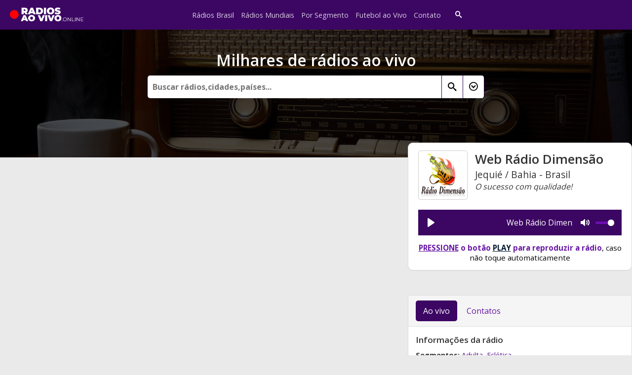

--- FILE ---
content_type: text/html; charset=UTF-8
request_url: https://radiosaovivo.online/aovivo/web-radio-dimensao-1
body_size: 5474
content:
<!DOCTYPE html>
<html lang="pt-br" itemscope itemtype="https://schema.org/WebSite">
<head>
    <meta charset="UTF-8">
    <meta name="mit" content="2022-03-10T21:08:38-03:00+12681">
    <meta name="viewport" content="width=device-width,initial-scale=1,maximum-scale=1.0,user-scalable=0">

    <title>Web Rádio Dimensão | RadiosAovivo.online</title>
    <meta name="description" content="Ouça ao vivo Web Rádio Dimensão - Jequié / Bahia - Brasil [Adulta, Eclética]. Acesse essa rádio online pelo radiosaovivo.online!"/>
    <meta name="robots" content="index, follow"/>

    <link rel="base" href="https://radiosaovivo.online"/>
    <link rel="canonical" href="https://radiosaovivo.online/aovivo/web-radio-dimensao-1"/>
        <link rel="alternate" type="application/rss+xml" href="https://radiosaovivo.online/rss.php"/>
    <link rel="sitemap" type="application/xml" href="https://radiosaovivo.online/sitemap.xml"/>
    <link rel="search" type="application/opensearchdescription+xml" title="RadiosAovivo.online" href="https://radiosaovivo.online/pesquisa.xml">
    <link rel="author" href="https://plus.google.com/103958419096641225872/posts"/>
            <link rel="publisher" href="https://plus.google.com/107305124528362639842"/>

    <link rel="manifest" href="https://radiosaovivo.online/manifest.json"/>


    <meta itemprop="name" content="Web Rádio Dimensão | RadiosAovivo.online"/>
    <meta itemprop="description" content="Ouça ao vivo Web Rádio Dimensão - Jequié / Bahia - Brasil [Adulta, Eclética]. Acesse essa rádio online pelo radiosaovivo.online!"/>
    <meta itemprop="image" content="https://radiosaovivo.online/uploads/radios/2023/09/web-radio-dimensao.jpg"/>
    <meta itemprop="url" content="https://radiosaovivo.online/aovivo/web-radio-dimensao-1"/>

    <meta property="og:type" content="article"/>
    <meta property="og:title" content="Web Rádio Dimensão | RadiosAovivo.online"/>
    <meta property="og:description" content="Ouça ao vivo Web Rádio Dimensão - Jequié / Bahia - Brasil [Adulta, Eclética]. Acesse essa rádio online pelo radiosaovivo.online!"/>
    <meta property="og:image" content="https://radiosaovivo.online/uploads/radios/2023/09/web-radio-dimensao.jpg"/>
    <meta property="og:url" content="https://radiosaovivo.online/aovivo/web-radio-dimensao-1"/>
    <meta property="og:site_name" content="RadiosAovivo.online"/>
    <meta property="og:locale" content="pt_BR"/>
    <meta property="article:author" content="https://www.facebook.com/robvleite" />
            <meta property="article:publisher" content="https://www.facebook.com/robsonvleite" />

    <meta property="twitter:card" content="summary_large_image"/>
    <meta property="twitter:site" content="@robsonvleite" />
    <meta property="twitter:domain" content="https://radiosaovivo.online"/>
    <meta property="twitter:title" content="Web Rádio Dimensão | RadiosAovivo.online"/>
    <meta property="twitter:description" content="Ouça ao vivo Web Rádio Dimensão - Jequié / Bahia - Brasil [Adulta, Eclética]. Acesse essa rádio online pelo radiosaovivo.online!"/>
    <meta property="twitter:image" content="https://radiosaovivo.online/uploads/radios/2023/09/web-radio-dimensao.jpg"/>
    <meta property="twitter:url" content="https://radiosaovivo.online/aovivo/web-radio-dimensao-1"/>

    <link rel="shortcut icon" href="https://radiosaovivo.online/themes/radiosonline/images/favicon.png"/>
    <link href='https://fonts.googleapis.com/css?family=Open Sans:300,400,600,700,800'
          rel='stylesheet' type='text/css'>
    <style>* {
            font-family: 'Open Sans', sans-serif;
        }</style>

    <link rel="stylesheet" href="https://radiosaovivo.online/_cdn/bootcss/reset.css"/>
    <link rel="stylesheet" href="//radiosaovivo.online/_cdn/bootcss/fonticon.css"/>

    <link rel="stylesheet" href="https://radiosaovivo.online/themes/radiosonline/style.css"/>


    <!--[if lt IE 9]>
                <script src="https://radiosaovivo.online/_cdn/html5shiv.js"></script>
            <![endif]-->

    <script src="https://radiosaovivo.online/_cdn/jquery.js"></script>
    <script src="https://radiosaovivo.online/_cdn/workcontrol.js"></script>

    
    <script src="https://radiosaovivo.online/themes/radiosonline/scripts.js"></script>

</head>
<body>
    <div id="fb-root"></div>
    <script async defer crossorigin="anonymous"
            src="https://connect.facebook.net/pt_BR/sdk.js#xfbml=1&version=v14.0&appId=1574533722598527&autoLogAppEvents=1"
            nonce="Awfg9AO2"></script>
    <div class="container main_header">
    <div class="header_content_off" style="background-image: url(https://radiosaovivo.online/themes/radiosonline/images/header-background.jpg)">
        <div class="header_content">
            <div class="content" style="margin: 0 auto">
                <p>Milhares de rádios ao vivo</p>
                <div class="content_search">
                    <form action="" class="form_search" name="search" action="" method="post" enctype="multipart/form-data">
                        <div class="form-group">
                            <div class="input-group">
                                <input type="text" name="s" placeholder="Buscar rádios,cidades,países...">
                                <input type="hidden" name="qfilter" value="completo">
                                <div class="input-group-btn" role="menu">
                                    <button class="icon-search animate-color icon-notext" type="submit"></button>
                                    <button class="icon-circle-down animate-color icon-notext dropdown-toggle" type="button"></button>
                                    <ul class="search-filter dropdown-menu">
                                        <li role="presentation" class="dropdown-header">Filtro de Busca</li>
                                        <li role="presentation" class="active">
                                            <a role="menuitem" href="#completo" tabindex="-1">Completo</a>
                                        </li>
                                        <li role="presentation">
                                            <a role="menuitem" href="#nome" tabindex="-1">Por Nome</a>
                                        </li>
                                        <li role="presentation">
                                            <a role="menuitem" href="#cidade" tabindex="-1">Por Cidade</a>
                                        </li>
                                        <li role="presentation">
                                            <a role="menuitem" href="#estado" tabindex="-1">Por Estado</a>
                                        </li>
                                        <li role="presentation">
                                            <a role="menuitem" href="#pais" tabindex="-1">Por País</a>
                                        </li>
                                    </ul>
                                </div>
                            </div>
                        </div>
                    </form>
                    <div class="clear"></div>
                </div>

            </div>
        </div>
    </div>

    <div class="content">
        <header>
            <div class="header_left">
                <a class="header_logo" title="RadiosAovivo.online - Ouça Radios ao vivo, Radios online!" href="https://radiosaovivo.online">
                    <h1 class="title_header">RadiosAovivo.online - Ouça Radios ao vivo, Radios online!</h1>
                    <img src="https://radiosaovivo.online/themes/radiosonline/images/logo.png" title="RadiosAovivo.online" alt="RadiosAovivo.online">
                </a>
            </div>
            <div class="header_right">
                <nav class="menu_offcanvas">
                    <h2 class="navmenu_brand">Menu</h2>
                    <ul class="navbar_mobile">
                        <li><a href="https://radiosaovivo.online/lista/pais/brasil" title="Rádios Brasil">Rádios Brasil</a></li>
                        <li><a href="https://radiosaovivo.online/lista/paises" title="Rádios Mundiais">Rádios Mundiais</a></li>
                        <li><a href="https://radiosaovivo.online/lista/segmentos" title="Rádios por Segmento">Por Segmento</a></li>
                        <li><a href="https://radiosaovivo.online/futebol" title="">Futebol ao Vivo</a></li>
                        <li><a href="https://radiosaovivo.online/contato" title="Contato">Contato</a></li>
                    </ul>
                </nav>


                <button class="mobile_button_search  icon-search icon-notext"></button>
                <button type="button" class="mobile_menu_button icon-menu icon-notext"></button>
            </div>

            <div class="search_nav_wropper">
               <div class="content_search">
                   <form action="" class="form_search" name="search" action="" method="post" enctype="multipart/form-data">
                       <div class="form-group">
                           <div class="input-group">
                               <input type="text" name="s" placeholder="Buscar rádios,cidades,países...">
                               <input type="hidden" name="qfilter" value="completo">
                               <div class="input-group-btn" role="menu">
                                   <button class="icon-search animate-color icon-notext" type="submit"></button>
                                   <button class="icon-cross animate-color icon-notext close-search-nav" type="button"></button>
                                   <button class="icon-circle-down icon-notext animate-color dropdown-toggle" type="button"></button>
                                   <ul class="search-filter dropdown-menu">
                                       <li role="presentation" class="dropdown-header">Filtro de Busca</li>
                                       <li role="presentation" class="active">
                                           <a role="menuitem" href="#completo" tabindex="-1">Completo</a>
                                       </li>
                                       <li role="presentation">
                                           <a role="menuitem" href="#nome" tabindex="-1">Por Nome</a>
                                       </li>
                                       <li role="presentation">
                                           <a role="menuitem" href="#cidade" tabindex="-1">Por Cidade</a>
                                       </li>
                                       <li role="presentation">
                                           <a role="menuitem" href="#estado" tabindex="-1">Por Estado</a>
                                       </li>
                                       <li role="presentation">
                                           <a role="menuitem" href="#pais" tabindex="-1">Por País</a>
                                       </li>
                                   </ul>
                               </div>
                           </div>
                       </div>
                   </form>
                   <div class="clear"></div>
               </div>
            </div>

        </header>




        <div class="clear"></div>
    </div>
</div>

<div class="main_page container">
<!--    <div class="siderbar_ads">-->
<!--        <div style="width: 450px; background: #ccc; max-width: 100%; height: 580px"></div>-->
<!--    </div>-->
    <div class="content">
        <div class="page_top">
            <div class="player-infos">
                <div class="logo">
                    <div class="thumbnail">
                        <img src="https://radiosaovivo.online/uploads/radios/2023/09/web-radio-dimensao.jpg" alt="">
                    </div>
                </div>
                <div class="info">
                    <h1>Web Rádio Dimensão</h1>
                    <h2>Jequié / Bahia - Brasil</h2>
                    <p class="slogan">O sucesso com qualidade!</p>
                </div>
            </div>

            <div class="player-audio">
                                    <audio id="radio_player"  data-radio-title="Web Rádio Dimensão - Ao-vivo | radiosaovivo.online" class="" style="--plyr-color-main: #6f0eb2; --plyr-audio-controls-background: #3c0663;--plyr-audio-control-background-hover: #6f0eb2; --plyr-audio-control-color: #fff" controls autoplay playsinline>
                        <source src='https://stm2.streaminghd.net.br:7392/;'></source>                    </audio>
                    <div class="player-audio-hit" style="margin-top: 15px">
                        <p>
                            <a href="#" class="j_force_top_play" title="PRESSIONE o botão PLAY para reproduzir a rádio"><b><u>PRESSIONE</u> o botão <u style="color: var(--quaternary-brand-900-color)">PLAY</u> para reproduzir a rádio</b></a>, caso não toque automaticamente
                        </p>
                    </div>
                    

            </div>
        </div>

<!--        <div class="panel_row">-->
<!--            <div class="panel-col-2">-->
<!--                <div id="adslot-3" class="gads" style="background: #ccc; width: 350px; max-width: 100%; height: 350px">-->
<!---->
<!--                </div>-->
<!--            </div>-->
<!---->
<!--            <div class="panel-col-2 panel_md_float_right">-->
<!--                <div id="adslot-3" class="gads"  style="background: #ccc; width: 350px; max-width: 100%; height: 350px">-->
<!---->
<!--                </div>-->
<!--            </div>-->
<!---->
<!--            <div class="clear"></div>-->
<!--        </div>-->

        <div class="panel panel-default">
            <div class="panel-head">
                <ul class="tab-nav tab-nav-pills">
                    <li class="active"><a href="#live-tabpanel" data-toggle="tab">Ao vivo</a></li>
                    <li class=""><a href="#contatos-tabpanel" data-toggle="tab">Contatos</a></li>
                </ul>
            </div>
            <div class="panel-body">
                <div class="tab-content radio_infos">
                    <div id="live-tabpanel" class="tab-pane active">
                        <h4>Informações da rádio</h4>
                        <p><b>Segmentos:</b> <a href='https://radiosaovivo.online/radios/segmento/adulta' title='Rádios Adulta' target='_blank'>Adulta</a>, <a href='https://radiosaovivo.online/radios/segmento/ecletica' title='Rádios Eclética' target='_blank'>Eclética</a></p>
                        <p><b>Cidade:</b> <a href="https://radiosaovivo.online/radios/cidade/jequie"
                                             title="Rádios Jequié"
                                             target="_blank">Jequié</a></p>
                        <p><b>Estado:</b> <a href="https://radiosaovivo.online/radios/estado/bahia"
                                             title="Rádios Bahia""
                            target="_blank">Bahia</a></p>
                        <p><b>País:</b> <a href="https://radiosaovivo.online/radios/pais/brasil"
                                           title="Rádios Brasil""
                            target="_blank">Brasil</a></p>
                        <p><b>Site:</b> <a href="https://www.webradiodimensao.radionline.ga/" rel="nofollow"
                                           target="_blank">https://www.webradiodimensao.radionline.ga/</a></p>

                        <div class="social-links">
                            <h4>Compartilhe!</h4>
                            <a href="https://twitter.com/share?ref_src=twsrc%5Etfw" class="twitter-share-button"
                               data-text="Eu estou ouvindo Web Rádio Dimensão pelo RadiosAovivo.online"
                               data-url="https://radiosaovivo.online/aovivo/web-radio-dimensao-1" data-show-count="false">Tweet</a>
                            <script async src="https://platform.twitter.com/widgets.js" charset="utf-8"></script>
                            <div class="fb-like" data-href="https://radiosaovivo.online/aovivo/web-radio-dimensao-1" data-width=""
                                 data-layout="button_count" data-action="like" data-size="small"
                                 data-share="true"></div>
                        </div>
                    </div>

                    <div id="contatos-tabpanel" class="tab-pane">
                        <div class="radio_contact">
                            <h4 tabindex="0">Lista de contatos e redes sociais</h4>
                            <div class="list-group">

                                    <a class="list-group-item" href="https://api.whatsapp.com/send?phone=5573988478422" rel="nofollow" target="_blank">
        <span class="thumbnail contato-whatsapp"><i class="icon-whatsapp icon-notext" aria-hidden="true"></i></span>
        <p>+55(73) 98847-8422 <br><span class="text-muted">WhatsApp</span>
        </p>
        <div class="copy-contato">
            <span>Copiado com sucesso!</span>
            <button class="j_copy_content btn" type="button" tabindex="-1" data-tooltip="Copiar +55(73) 98847-8422 para área de transferência" data-value="+55(73) 98847-8422">
                <i class="icon-copy"></i>Copiar
            </button>
        </div>
    </a>
    










                            </div>
                        </div>
                    </div>
                </div>
            </div>
        </div>

<!--        <div class="adslot-4 gads" style="background: #ccc; width: 720px; max-width: 100%; height: 70px">-->
<!---->
<!--        </div>-->

        <div class="panel panel-default">
            <div class="panel-body">
                <div class="sugeridas-radios">
                    <h4>Rádios sugeridas</h4>
                    <div class="sugeridas-radios-content">
                                                        <a href="https://radiosaovivo.online/aovivo/radio-jb-99-9-fm"
                                   title="Ouvir Rádio JB 99.9 FM" class="thumbnail">
                                    <img src="https://radiosaovivo.online/uploads/radios/2022/07/radio-jb-99-9-fm.jpg" alt="Radio name">
                                </a>
                                                            <a href="https://radiosaovivo.online/aovivo/radio-jovempan-620-am"
                                   title="Ouvir Rádio Jovempan 620 AM" class="thumbnail">
                                    <img src="https://radiosaovivo.online/uploads/radios/2022/07/radio-jovempan-620-am.jpg" alt="Radio name">
                                </a>
                                                            <a href="https://radiosaovivo.online/aovivo/radio-sulamerica-paradiso-95-7-fm"
                                   title="Ouvir Rádio Sulamérica Paradiso 95.7 FM" class="thumbnail">
                                    <img src="https://radiosaovivo.online/uploads/radios/2022/07/radio-sulamerica-paradiso-95-7-fm.jpg" alt="Radio name">
                                </a>
                                                            <a href="https://radiosaovivo.online/aovivo/radio-aparecida-104-3-fm"
                                   title="Ouvir Rádio Aparecida 104.3 FM" class="thumbnail">
                                    <img src="https://radiosaovivo.online/uploads/radios/2022/07/radio-aparecida-104-3-fm.jpg" alt="Radio name">
                                </a>
                                                            <a href="https://radiosaovivo.online/aovivo/esportes-total"
                                   title="Ouvir Esportes Total" class="thumbnail">
                                    <img src="https://radiosaovivo.online/uploads/radios/2022/07/esportes-total.jpg" alt="Radio name">
                                </a>
                                                            <a href="https://radiosaovivo.online/aovivo/radio-clube-105-5-fm"
                                   title="Ouvir Rádio Clube 105.5 FM" class="thumbnail">
                                    <img src="https://radiosaovivo.online/uploads/radios/2022/07/radio-clube-105-5-fm.jpg" alt="Radio name">
                                </a>
                                                            <a href="https://radiosaovivo.online/aovivo/radio-jornal-de-recife-780-am-90-3-fm"
                                   title="Ouvir Rádio Jornal de Recife 780 AM 90.3 FM" class="thumbnail">
                                    <img src="https://radiosaovivo.online/uploads/radios/2022/07/radio-jornal-de-recife-780-am-90-3-fm.jpg" alt="Radio name">
                                </a>
                                                            <a href="https://radiosaovivo.online/aovivo/radio-sinai-web-gospel"
                                   title="Ouvir Rádio Sinai Web Gospel" class="thumbnail">
                                    <img src="https://radiosaovivo.online/uploads/radios/2022/07/radio-sinai-web-gospel.jpg" alt="Radio name">
                                </a>
                                                            <a href="https://radiosaovivo.online/aovivo/radio-metropolitana-98-5-fm"
                                   title="Ouvir Rádio Metropolitana 98.5 FM" class="thumbnail">
                                    <img src="https://radiosaovivo.online/uploads/radios/2022/07/radio-metropolitana-98-5-fm.jpg" alt="Radio name">
                                </a>
                                                            <a href="https://radiosaovivo.online/aovivo/radio-antenna-1-107-1-fm"
                                   title="Ouvir Radio Antenna 1 107.1 FM" class="thumbnail">
                                    <img src="https://radiosaovivo.online/uploads/radios/2022/07/radio-antenna-1-107-1-fm.jpg" alt="Radio name">
                                </a>
                                                            <a href="https://radiosaovivo.online/aovivo/radio-hits-99-7-fm"
                                   title="Ouvir Rádio Hits 99.7 FM" class="thumbnail">
                                    <img src="https://radiosaovivo.online/uploads/radios/2022/07/radio-hits-99-7-fm.jpg" alt="Radio name">
                                </a>
                                                            <a href="https://radiosaovivo.online/aovivo/radio-globo-rj-98-1-fm"
                                   title="Ouvir Rádio Globo RJ 98.1 FM" class="thumbnail">
                                    <img src="https://radiosaovivo.online/uploads/radios/2023/09/radio-globo-rj-98-1-fm.jpg" alt="Radio name">
                                </a>
                                                            <a href="https://radiosaovivo.online/aovivo/radio-difusora-pantanal-101-9-fm"
                                   title="Ouvir Rádio Difusora Pantanal 101.9 FM" class="thumbnail">
                                    <img src="https://radiosaovivo.online/uploads/radios/2022/07/radio-difusora-pantanal-101-9-fm.jpg" alt="Radio name">
                                </a>
                                                            <a href="https://radiosaovivo.online/aovivo/radio-saudade-99-7-fm"
                                   title="Ouvir Radio Saudade 99.7 FM" class="thumbnail">
                                    <img src="https://radiosaovivo.online/uploads/radios/2022/07/radio-saudade-99-7-fm.jpg" alt="Radio name">
                                </a>
                                                            <a href="https://radiosaovivo.online/aovivo/radio-cidade-verde-93-5-fm"
                                   title="Ouvir Rádio Cidade Verde 93.5 FM" class="thumbnail">
                                    <img src="https://radiosaovivo.online/uploads/radios/2022/07/radio-cidade-verde-93-5-fm.jpg" alt="Radio name">
                                </a>
                                                </div>
                </div>
                <hr style="margin: 20px 0; border: none; border-top: 1px solid #eee;">

                <div class="relacionadas-radios">
                    <h4>Rádios relacionadas</h4>

                    <div class="row">
                                                        <div class="col-6">
                                    <p>
                                        <a href="https://radiosaovivo.online/aovivo/virgin-radio-classics"
                                           title="Ouvir Virgin Radio Classics"
                                           class="thumbnail">Virgin Radio Classics</a>
                                    </p>
                                </div>
                                                            <div class="col-6">
                                    <p>
                                        <a href="https://radiosaovivo.online/aovivo/radio-studio-88-5-fm"
                                           title="Ouvir Radio Studio 88.5 FM"
                                           class="thumbnail">Radio Studio 88.5 FM</a>
                                    </p>
                                </div>
                                                            <div class="col-6">
                                    <p>
                                        <a href="https://radiosaovivo.online/aovivo/radio-band-99-1-fm"
                                           title="Ouvir Rádio Band 99.1 FM"
                                           class="thumbnail">Rádio Band 99.1 FM</a>
                                    </p>
                                </div>
                                                            <div class="col-6">
                                    <p>
                                        <a href="https://radiosaovivo.online/aovivo/3f-radio-fm-91-5"
                                           title="Ouvir 3F Radio FM 91.5"
                                           class="thumbnail">3F Radio FM 91.5</a>
                                    </p>
                                </div>
                                                            <div class="col-6">
                                    <p>
                                        <a href="https://radiosaovivo.online/aovivo/web-radio-click-curvelo"
                                           title="Ouvir Web Rádio Click Curvelo"
                                           class="thumbnail">Web Rádio Click Curvelo</a>
                                    </p>
                                </div>
                                                            <div class="col-6">
                                    <p>
                                        <a href="https://radiosaovivo.online/aovivo/rca-comunicacao"
                                           title="Ouvir RCA Comunicação"
                                           class="thumbnail">RCA Comunicação</a>
                                    </p>
                                </div>
                                                            <div class="col-6">
                                    <p>
                                        <a href="https://radiosaovivo.online/aovivo/radio-tribuna-99-9-fm"
                                           title="Ouvir Radio Tribuna 99.9 FM"
                                           class="thumbnail">Radio Tribuna 99.9 FM</a>
                                    </p>
                                </div>
                                                            <div class="col-6">
                                    <p>
                                        <a href="https://radiosaovivo.online/aovivo/radio-terra-nativa-1560-am"
                                           title="Ouvir Rádio Terra Nativa 1560 AM"
                                           class="thumbnail">Rádio Terra Nativa 1560 AM</a>
                                    </p>
                                </div>
                                                            <div class="col-6">
                                    <p>
                                        <a href="https://radiosaovivo.online/aovivo/radio-argentina-89-3-fm"
                                           title="Ouvir Radio Argentina 89.3 FM"
                                           class="thumbnail">Radio Argentina 89.3 FM</a>
                                    </p>
                                </div>
                                                            <div class="col-6">
                                    <p>
                                        <a href="https://radiosaovivo.online/aovivo/radio-gorpa"
                                           title="Ouvir Rádio Gorpa"
                                           class="thumbnail">Rádio Gorpa</a>
                                    </p>
                                </div>
                                                            <div class="col-6">
                                    <p>
                                        <a href="https://radiosaovivo.online/aovivo/radio-mandela-digital"
                                           title="Ouvir Rádio Mandela Digital"
                                           class="thumbnail">Rádio Mandela Digital</a>
                                    </p>
                                </div>
                                                            <div class="col-6">
                                    <p>
                                        <a href="https://radiosaovivo.online/aovivo/radio-vocall-light"
                                           title="Ouvir Rádio Vocall Light"
                                           class="thumbnail">Rádio Vocall Light</a>
                                    </p>
                                </div>
                                                            <div class="col-6">
                                    <p>
                                        <a href="https://radiosaovivo.online/aovivo/canal-sambre-89-8-fm"
                                           title="Ouvir Canal Sambre 89.8 FM"
                                           class="thumbnail">Canal Sambre 89.8 FM</a>
                                    </p>
                                </div>
                                                            <div class="col-6">
                                    <p>
                                        <a href="https://radiosaovivo.online/aovivo/radio-web-tropical-sertaneja"
                                           title="Ouvir Rádio Web Tropical Sertaneja"
                                           class="thumbnail">Rádio Web Tropical Sertaneja</a>
                                    </p>
                                </div>
                                                            <div class="col-6">
                                    <p>
                                        <a href="https://radiosaovivo.online/aovivo/radio-unitins-96-1-fm"
                                           title="Ouvir Rádio Unitins 96.1 FM"
                                           class="thumbnail">Rádio Unitins 96.1 FM</a>
                                    </p>
                                </div>
                                                            <div class="col-6">
                                    <p>
                                        <a href="https://radiosaovivo.online/aovivo/stereo-web-radio"
                                           title="Ouvir Stereo Web Rádio"
                                           class="thumbnail">Stereo Web Rádio</a>
                                    </p>
                                </div>
                                                </div>

                </div>
            </div>
        </div>
    </div>

    <div class="clear"></div>
</div><footer class="main_footer container">
    <div class="content">
        <p>&COPY; Copyright  2026 Radiosaovivo.online - Todos os direitos reservados</p>
        <ul>
            <li><a href="https://radiosaovivo.online" title="RadiosAovivo.online">Início</a></li>
            <li><a href="https://radiosaovivo.online/radios/brasil" title="Rádios Brasil">Rádios Brasil</a></li>
            <li><a href="https://radiosaovivo.online/lista/paises" title="Rádios Brasil">Rádios Mundiais</a></li>
            <li><a href="https://radiosaovivo.online/lista/segmentos" title="Rádios Brasil">Por Segmentos</a></li>
            <li><a href="https://radiosaovivo.online/contato" title="Contato">Contato</a></li>
            <li><a href="https://radiosaovivo.online/politicas" title="Políticas de Privacidade">Políticas de Privacidade</a></li>
            <li><a href="https://radiosaovivo.online/termos" title="Termos de Serviço">Termos de Serviço</a></li>
        </ul>
        <div class="clear"></div>
    </div>
</footer>



<!--WorkControl Codes-->
<script async src="https://pagead2.googlesyndication.com/pagead/js/adsbygoogle.js?client=ca-pub-5165324849657699"
     crossorigin="anonymous"></script><script type="text/javascript">
    (function(c,l,a,r,i,t,y){
        c[a]=c[a]||function(){(c[a].q=c[a].q||[]).push(arguments)};
        t=l.createElement(r);t.async=1;t.src="https://www.clarity.ms/tag/"+i;
        y=l.getElementsByTagName(r)[0];y.parentNode.insertBefore(t,y);
    })(window, document, "clarity", "script", "fri9o78kvc");
</script>
<!--/WorkControl Codes-->


<script async src='https://www.googletagmanager.com/gtag/js?id=G-F0Q6BSDSPR'></script><script> window.dataLayer = window.dataLayer || []; function gtag(){dataLayer.push(arguments);} gtag('js', new Date()); gtag('config', 'G-F0Q6BSDSPR'); </script><script defer src="https://static.cloudflareinsights.com/beacon.min.js/vcd15cbe7772f49c399c6a5babf22c1241717689176015" integrity="sha512-ZpsOmlRQV6y907TI0dKBHq9Md29nnaEIPlkf84rnaERnq6zvWvPUqr2ft8M1aS28oN72PdrCzSjY4U6VaAw1EQ==" data-cf-beacon='{"version":"2024.11.0","token":"3e9349c0e031494c96c997e9590a46d5","r":1,"server_timing":{"name":{"cfCacheStatus":true,"cfEdge":true,"cfExtPri":true,"cfL4":true,"cfOrigin":true,"cfSpeedBrain":true},"location_startswith":null}}' crossorigin="anonymous"></script>
</body>

</html>


--- FILE ---
content_type: text/html; charset=utf-8
request_url: https://www.google.com/recaptcha/api2/aframe
body_size: 266
content:
<!DOCTYPE HTML><html><head><meta http-equiv="content-type" content="text/html; charset=UTF-8"></head><body><script nonce="hqwwoPYewPWTt7Ti-zdX9A">/** Anti-fraud and anti-abuse applications only. See google.com/recaptcha */ try{var clients={'sodar':'https://pagead2.googlesyndication.com/pagead/sodar?'};window.addEventListener("message",function(a){try{if(a.source===window.parent){var b=JSON.parse(a.data);var c=clients[b['id']];if(c){var d=document.createElement('img');d.src=c+b['params']+'&rc='+(localStorage.getItem("rc::a")?sessionStorage.getItem("rc::b"):"");window.document.body.appendChild(d);sessionStorage.setItem("rc::e",parseInt(sessionStorage.getItem("rc::e")||0)+1);localStorage.setItem("rc::h",'1770061094124');}}}catch(b){}});window.parent.postMessage("_grecaptcha_ready", "*");}catch(b){}</script></body></html>

--- FILE ---
content_type: text/css
request_url: https://radiosaovivo.online/themes/radiosonline/style.css
body_size: 3424
content:
/*
    Created on : 09/02/2016, 14:13:33
    Author     : robsonvleite
*/

:root{
    --brand-900-color: #310055;
    --brand-800-color: #3C0663;
    --brand-700-color: #4A0A77;
    --brand-600-color: #5A108F;
    --brand-500-color: #6818A5;
    --brand-400-color: #8B2FC9;
    --brand-300-color: #AB51E3;
    --brand-200-color: #BD68EE;
    --brand-100-color: #D283FF;
    --secondary-brand-900-color: #640202;
    --secondary-brand-800-color: #7d0303;
    --secondary-brand-700-color: #950404;
    --secondary-brand-600-color: #ae0404;
    --secondary-brand-500-color: #c80404;
    --secondary-brand-400-color: #e10505;
    --secondary-brand-300-color: #fa0505;
    --secondary-brand-200-color: #fa1e1e;
    --secondary-brand-100-color: #fb3737;
    --tertiary-brand-900-color: #03300b;
    --tertiary-brand-800-color: #054811;
    --tertiary-brand-700-color: #075f17;
    --tertiary-brand-600-color: #09771d;
    --tertiary-brand-500-color: #0b8e23;
    --tertiary-brand-400-color: #0ca629;
    --tertiary-brand-300-color: #0dbf2e;
    --tertiary-brand-200-color: #0fd734;
    --tertiary-brand-100-color: #11ee39;
    --quaternary-brand-900-color: #031930;
    --quaternary-brand-800-color: #052548;
    --quaternary-brand-700-color: #07325f;
    --quaternary-brand-600-color: #093e77;
    --quaternary-brand-500-color: #0b4a8e;
    --quaternary-brand-400-color: #0c57a6;
    --quaternary-brand-300-color: #0d63bf;
    --quaternary-brand-200-color: #0f6fd7;
    --quaternary-brand-100-color: #117cee;
    --white-color: #fff;
}

body{
    background-color: #eaeaea;;
}

.animate-color{
    transition: all 0.2s;
}

.content{
    width: 90%;
    margin: 0;
}

.main_header{

}

.main_header .header_logo img{
    width: 150px;
    max-width: 90%;
    margin-left: 20px;
}

.main_header .title_header{
    display: none;
}

.main_header header{
    position: fixed;
    width: 100%;
    height: 60px;
    display: flex;
    flex-wrap: nowrap;
    justify-content: center;
    align-items: center;
    top: 0;
    left: 0;
    background-color: var(--brand-800-color);
    padding: 20px 0;
    z-index: 99;
}

.main_header .header_left{
    flex-basis: 65%;
    text-align: left;
}

.main_header .header_right{
    flex-basis: 35%;
    text-align: right;
    padding-right: 20px;
}

.main_header .mobile_button_search{
    background-color: var(--brand-800-color);
    border: none;
    padding: 5px 9px;
    margin-right: 10px !important;
    color: var(--white-color);
    cursor: pointer;
}

.main_header .mobile_menu_button{
    background-color: var(--brand-600-color);
    padding: 5px 9px;
    border-radius: 5px;
    color: #fff;
    cursor: pointer;
    transition: all 0.2s;
    font-size: 1.1em;
    border: none;
}

.main_header .mobile_menu_button:hover{
    background-color: var(--brand-500-color);
}

.main_header .mobile_menu_button.navbar_active{
    background-color: var(--brand-400-color);
}

.menu_offcanvas{
    position: fixed;
    height: 100%;
    width: 240px;
    background: var(--brand-800-color);
    top: 0;
    right: -260px;
    padding: 25px 15px;
    color: var(--white-color);
    z-index: 1040;
    border-left: 1px solid var(--brand-900-color);
    text-align: left;
}

.menu_offcanvas h2{
    font-size: 1.3em;
    font-weight: 500;
    margin-bottom: 30px;
}

.navbar_mobile{
    list-style: none;
}

.navbar_mobile li{
    padding: 10px 0;
    font-size: 0.9em;
}

.navbar_mobile a{
    color: var(--white-color);
    text-decoration: none;
}

/*SEARCH BAR MOBILE*/
.content_search{
    position: relative;
    width: 90%;
}

.search_nav_wropper{
    display: none;
    justify-content: center;
    position: absolute;
    top: 60px;
    left: 0;
    width: 100%;
    height: 0px;
    border-top: 1px solid var(--brand-900-color);
    background-color: var(--brand-800-color);
    overflow: hidden;
}

.form-group .input-group{
    display: flex;
    justify-content: center;
}

.form-group .input-group input{
    padding: 8px 10px;
    border: none;
    font-size: 0.95em;
    outline: none;
}


.form-group .input-group input,
.form-group .input-group button{
    border-right: 1px solid var(--brand-900-color) !important;
}

.form-group .input-group-btn{
    display: flex;
    justify-content: flex-start;
}

.form-group .input-group input:first-of-type{
    border-top-left-radius: 5px;
    border-bottom-left-radius: 5px;
}

.form-group .input-group-btn button:first-of-type{
    border: none;
}

.form-group .input-group-btn button:last-of-type{
    border-top-right-radius: 5px;
    border-bottom-right-radius: 5px;
    border-left: none;
    border-right: none;
}

.form-group .input-group-btn button{
    background-color: var(--white-color);
    margin: 0;
    padding: 0 12px;
    border: none;
    cursor: pointer;
}

.form-group .input-group-btn button:hover{
    background-color: var(--brand-600-color);
    color: var(--white-color);
}

.dropdown-toggle.active{
    background-color: var(--brand-600-color) !important;
    color: var(--white-color);
}

.dropdown-menu{
    position: absolute;
    right: 0;
    top: 40px;
    background-color: var(--white-color);
    display: none;
    border: 1px solid #bfbfbf;
    border-radius: 5px;
    box-shadow: 0px 5px 8px 1px rgb(0 0 0 / 30%);
    width: 150px;
    height: 0;
    z-index: 10;
}

.dropdown-menu .dropdown-header{
    font-size: 0.75em;
    color: #777;
    margin-bottom: 5px;
}

.dropdown-menu li{
    padding: 3px 20px;
}

.dropdown-menu li.active{
    background-color: var(--brand-800-color);
}

.dropdown-menu li.active a{
    color: #fff;
}

.dropdown-menu li a{
    text-decoration: none;
    color: #222;
    font-size: 0.9em;
    font-weight: 400;
}


/*HEADER CONTENT*/
.header_content_off{
    display: flex;
    justify-content: center;
    align-items: center;
    background-repeat: no-repeat;
    background-attachment: initial;
    background-position: center;
    background-size: cover;
}

.header_content_off .header_content{
    width: 100%;
    padding: 100px 20px 120px 20px;
    background-color: rgba(0,0,0,0.7);
}

.header_content_off .content_search{
    width: 100%;
}

.header_content_off .header_content p{
    font-size: 2em;
    font-weight: 600;
    text-align: center;
    color: var(--white-color);
    margin-bottom: 10px;
}

.header_content .form-group .input-group-btn{
    flex-basis: auto;
}

.header_content .form-group .input-group-btn button:first-of-type{
    border: none;
}

.header_content .form-group .input-group input{
    padding: 12px 10px;
    font-size: 1rem;
    font-weight: 700;
}

.header_content .form-group .input-group button{
    font-size: 1.1em;
}

.header_content_off .dropdown-menu{
    top: 58px;
}

.main_page{
    display: flex;
    align-items: flex-start;
    justify-content: center;
    margin: 0 auto;
    flex-wrap: wrap-reverse;
}

.main_page .content{
    position: relative;
    width: 95%;

}

.main_page .page_top{
    width: 100%;
    max-width: 100%;
    margin: 0 auto;
    position: relative;
    top: -30px;
    padding: 15px 20px;
    display: flex;
    justify-content: center;
    border-radius: 10px;
    flex-wrap: wrap;
    background-color: #fff;
    border: 1px solid #ddd;
    -webkit-box-shadow: 0 1px 1px rgb(0 0 0 / 5%);
    box-shadow: 0 1px 1px rgb(0 0 0 / 5%);
}

.main_page .page_top .page_menu_tabs li{
    display: inline-block;
    transition: all 0.2s;
    padding: 10px 0px;
    border-radius: 5px;
}

.main_page .page_top .page_menu_tabs li a{
    font-weight: 500;
    font-size: 0.85rem;
    color: var(--brand-900-color);
    text-decoration: none;
    padding: 10px 15px;
    border-radius: 5px;
}


.main_page .page_top .page_menu_tabs li:hover{
    background-color: var(--brand-600-color);
}

.main_page .page_top .page_menu_tabs li:hover a{
    color: #fff;
}

.main_page .page_top .page_menu_tabs li.active{
    background-color: var(--brand-800-color);
}

.main_page .page_top .page_menu_tabs li.active a{
    color: #fff;

}

.gads{
    margin: 10px auto;
    text-align: center;
}


/*PANEL CONTENTS */
.panel_row{
    display: block;
}

.panel-col-2{
    width: 100%;
    margin: 0 auto !important;
}

.panel{
    margin: 20px 0;
}

.panel .panel_header{
    background-color: #222;
    color: #fff;
    padding: 10px 15px;
    border-top-right-radius: 5px;
    border-top-left-radius: 5px;
}

.panel .panel_header .panel_title{
    font-size: 0.85rem;
    font-weight: 500;
}

.panel .panel_body{
    padding: 10px;
    display: flex;
    justify-content: flex-start;
    flex-wrap: wrap;
    background: #fff;
}

.panel .radio_title{
    font-size: 0.85rem;
    color: #000;
}

.panel .thumbnail{
    text-decoration: none;
    text-align: center;
}

.panel .panel_item_2{
    flex-basis: 100%;
    margin: 5px 5px 10px 5px;
    padding: 5px;
    border-radius: 5px;
    border: 1px solid #ddd;
    background-color: #f4f4f4;
    display: flex;
    justify-content: center;
    align-items: center;
}

.panel .panel_item_3{
    flex-basis: calc(33% - 10px);
    margin: 5px 5px 10px 5px;
    padding: 5px;
    border-radius: 5px;
    border: 1px solid #ddd;
    background-color: #f4f4f4;
}

.panel .panel_item_4{
    flex-basis: calc(25% - 10px);
    margin: 5px 5px 15px 5px;
    padding: 5px;
    border-radius: 5px;
    border: 1px solid #ddd;

}

.panel .panel_item_4:hover{
    background-color: #666;
}

.panel .panel_item_4 img{
    border-radius: 5px;
}

.panel .panel_item_6{
    flex-basis: calc(16.6% - 10px);
    margin: 5px 5px 15px 5px;
    padding: 5px;
    border: 1px solid #ddd;
    border-radius: 5px;
}

.panel .panel_item_6:hover{
    background-color: #666;
}

.panel .panel_item_6 img{
    border-radius: 5px;
}

.panel_top_radio .panel_header{
    background-color: var(--brand-900-color);
}

.panel_top_radio .panel_item_4{
    border: 1px solid var(--brand-900-color);
}

.panel_top_radio .panel_item_4:hover{
    background-color: var(--brand-600-color);
}

.panel_suggest_level_two .panel_header{
    background-color: var(--secondary-brand-900-color);
}

.panel_suggest_level_two .panel_item_6:hover{
    background-color: #fff;
    border: 1px solid var(--secondary-brand-900-color);
}


.panel_suggest_level_three .panel_header{
    background-color: var(--tertiary-brand-900-color);
}

.panel_suggest_level_three .radio_title{
    color: var(--tertiary-brand-900-color);
}

.panel_suggest_level_three .panel_item_2:hover{
    border: 1px solid var(--tertiary-brand-600-color);
}

.panel_suggest_level_four .panel_header{
    background-color: var(--quaternary-brand-900-color);
}

.panel_suggest_level_four .radio_title{
    color: var(--quaternary-brand-900-color);
}

.panel_suggest_level_four .panel_item_2:hover{
    border: 1px solid var(--quaternary-brand-600-color);
}

.breadcrumb{
    font-size: 0.9em;
}

.breadcrumb a{
    text-decoration: none;
    color: var(--brand-900-color);
}

.breadcrumb a:hover{
    text-decoration: underline;
}

.breadcrumb li{
    display: inline-block;
}

.link_segments{
    text-decoration: none;
    color: var(--brand-900-color);
    font-size: 1em;
}


.link_segments:hover{
    text-decoration: underline;
}

.page-section{
    padding: 0 5px;
}

.page-section h4{
    font-weight: 400;
    font-size: 1.1em;
}

.page-title{
    font-size: 1.8em;
    font-weight: 500;
    display: block;
    padding-bottom: 10px;
    border-bottom: 1px solid #ccc;
    margin-bottom: 20px;
}

.pagination{
    display: block;
    width: 100%;
    text-align: left;
    margin-top: 20px;
}

.pagination li{
    display: inline-block;
}

.pagination li span,
.pagination li a{
    font-size: 0.9em;
    display: inline-block;
    padding: 6px 12px;
    background: #fff;
    border: 1px solid #ddd;
    border-right: none;
    text-decoration: none;
    color: var(--brand-900-color);
    font-weight: 600;
    ine-height: 1.42857143;
}


.pagination li span:last-child,
.pagination li a:last-child{
    border-right: 1px solid #ddd;
}

.pagination li a:hover{
    background: var(--brand-700-color);
    color: #fff;
}

.pagination li span{
    background: var(--brand-900-color);
    color: #fff;
}


.segment_items{
    display: flex;
    justify-content: flex-start;
    flex-wrap: wrap;
}

.resultado a{
    text-decoration: none;
    color: var(--brand-700-color);
}

.resultado a:hover{
    text-decoration: underline;
}

.resultado .logo{
    flex-basis: 25%;
    border-radius: 5px;
    border: 1px solid #ccc;
    overflow: hidden;
}

.resultado .logo:hover{
    border: 1px solid var(--brand-900-color);
}

.resultado .data{
    flex-basis: 75%;
    padding-left: 10px;
    font-size: 0.98em;
}

.resultado .data h3{
    font-weight: 600;
}


.resultado .data .segmento{
    background-color: #fff;
    border: 1px solid #ccc;
    text-shadow: none;
    color: #444 !important;
    margin-right: 5px;
    font-size: 0.75em;
    font-weight: 600;
}


.resultado .localizacao{
    color: #222;
    font-size: 0.94em;
    margin: 5px 0;
}

.resultado .extras{
    flex-basis: 100%;
    display: flex;
    justify-content: space-between;
    margin-top: 15px;
    align-items: center;
}

.resultado .extras .radio-sugerida{
    background-color: var(--brand-900-color);
    padding: 5px 10px;
    color: #ffff;
    border-radius: 5px;
    font-size: 0.95em;
    font-weight: 600;
}

/*PLAYER PAGE*/

.player-infos{
    width: 100%;
    flex-basis: 100%;
    display: flex;
    margin-bottom: 20px;
}

.player-infos .logo{
    flex-basis: 22%;
    min-width: 100px;
}

.player-infos .thumbnail{
    padding: 5px;
    border: 1px solid #ccc;
    border-radius: 5px;
}

.player-infos .info{
    padding-left: 15px;
    color: #333;
}

.player-infos .info h1{
    font-size: 1.6em;
    font-weight: 600;
}

.player-infos .info h2{
    font-size: 1.2em;
    font-weight: 500;
}

.player-infos .info p{
    font-style: italic;
    font-size: 1em;
}

.player-audio{
    width: 100%;
    text-align: center;
}

.player-audio .btn_external_player{
    font-size: 1.2em;
    font-weight: 600;
    margin-bottom: 2px;
    vertical-align: middle;
    padding: 10px 16px;
}

.player-audio-hit{
    font-size: 0.95em;
}

.player-audio-hit a{
    color: var(--brand-500-color);
    text-decoration: none;
}

.player-audio-hit a:hover{
    text-decoration: underline;
}

.radio_infos{
    color: #333;
}

.radio_infos h4{
    font-size: 1.05em;
    font-weight: 600;
    color: #333;
    margin-bottom: 10px;
}

.radio_infos p{
    font-size: 0.9em;
    margin-bottom: 10px;
    color: #333;
}

.radio_infos p b{
    font-weight: 700;
}

.radio_infos p a{
    text-decoration: none;
    color: var(--brand-600-color);
}

.radio_infos p a:hover{
    text-decoration: underline;
    color: var(--brand-900-color);
}

.social-links{
    display: flex;
    flex-wrap: wrap;
}

.social-links h4{
    margin-top: 15px;
    flex-basis: 100%;
}

.radio_contact .list-group-item{
    display: flex;
    align-items: center;
    text-decoration: none;
}

.radio_contact .thumbnail{
    flex-basis: 40px;
    padding: 7px;
    background-color: #808080;
    margin-right: 10px;
    border-radius: 5px;
    color: #fff;
    border: 1px solid #ddd;
}

.radio_contact p{
    flex-basis: calc(80% - 10px);
    margin: 0;
    white-space: nowrap;
    overflow: hidden;
    text-overflow: ellipsis;
}

.copy-contato{
    position: relative;
}

.copy-contato>span:first-child{
    display: none;
    position: absolute;
    right: 90px;
    bottom: 3px;
    width: 200%;
    background: #00b494;
    padding: 5px 8px;
    color: #fff;
    border-radius: 5px;
}

.radio_contact span{
    font-size: 0.9em;
}

.radio_contact .copy-contato{
    flex-basis: 10%;
}

.radio_contact .copy-contato span{
    display: none;
}

.radio_contact .copy-contato .btn{
    background-color: transparent;
    border: 1px solid #ccc;
    color: #000 !important;
    text-shadow: none;
    font-size: 0.8em;
}

.contato-whatsapp{
    background-color: #40c351 !important;;
}

.contato-facebook {
    background-color: #4266b2 !important;
}

.contato-instagram {
    background-color: #e5415f !important;
}

.contato-youtube {
    background-color: #fff !important;
    color: #ff3d00 !important;
}

.contato-twitter{
    background-color: #1ea1f2 !important;
}

.sugeridas-radios-content{
    display: block;
    overflow: auto;
    white-space: nowrap;
    padding: 10px 0;
}

.sugeridas-radios-content .thumbnail img{
    width: 60px;
}

.relacionadas-radios a{
    color: var(--brand-600-color);
}

/*ADD ONS*/

.panel {
    margin-bottom: 20px;
    background-color: #fff;
    border: 1px solid transparent;
    border-radius: 4px;
    -webkit-box-shadow: 0 1px 1px rgb(0 0 0 / 5%);
    box-shadow: 0 1px 1px rgb(0 0 0 / 5%);
}

.panel-default{
    border-color: #ddd;
}

.panel-head{
    padding: 10px 15px;
    border-bottom: 1px solid transparent;
    border-top-left-radius: 3px;
    border-top-right-radius: 3px;
}

.panel-default>.panel-head {
    color: #333;
    background-color: #f5f5f5;
    border-color: #ddd;
}

.panel-body {
    padding: 15px;
}

.tab-nav{
    padding-left: 0;
    margin-bottom: 0;
    list-style: none;
}

.tab-nav>li{
    position: relative;
    display: block;
}

.tab-nav>li>a {
    position: relative;
    display: block;
    padding: 10px 15px;
    text-decoration: none;
    color: var(--brand-500-color);
}

.tab-nav-pills>li{
    display: inline-block;
}

.tab-nav-pills>li.active{
    background-color: var(--brand-800-color);
    border-radius: 5px;
}

.tab-nav-pills>li.active>a {
    color: #fff;
}

.tab-pane{
    display: none;
}

.tab-pane.active{
    display: block;
}

.list-group {
    padding-left: 0;
    margin-bottom: 20px;
}

.list-group-item {
    position: relative;
    display: block;
    padding: 10px 15px;
    margin-bottom: -1px;
    background-color: #fff;
    border: 1px solid #ddd;
}

.row{
    display: flex;
    flex-wrap: wrap;

}

.col-6{
    flex-basis: 100%;
    margin: 5px 0;
}

/*PAGES*/
.page_single .header{
    text-align: center;
    padding: 5% 20px;
    background: rgb(87,0,209);
    background: linear-gradient(90deg, rgba(87,0,209,1) 0%, rgba(44,3,83,1) 100%);
}

.page_single .header h1{
    text-transform: uppercase;
    font-size: 1.5em;
    color: #fff;
}

.page_single .content{
    width: 900px;
    max-width: 90%;
    margin: 0 auto;
    padding: 50px 0;
}

.page_single .htmlchars{
    font-size: 1.1em;
    color: #444;
}

.page_single .htmlchars h3{
    font-size: 1.1em !important;
    font-weight: bold;
    margin-bottom: 20px !important;
}

.page_single .htmlchars h2{margin: 35px 0 15px 0;}

.page_single .htmlchars ul{list-style: disc; margin: 20px 30px;}

.page_single .htmlchars li{margin: 15px 0}

/*futebol*/
.futebol_item{
    flex-basis: 100%;
    margin-bottom: 15px;
}

.futebol_jogo{
    display: block;
    width: 100%;
    padding: 15px  0;
    text-align: center;
    border: 1px solid #c4c4c4;
    margin: 10px 0 2px 0;
    border-radius: 5px;
    text-decoration: none;
    transition: all 0.2s;
}

.futebol_jogo:hover{
    background-color: #0E96E5;;
}

.futebol_jogo img{
    max-width: 70px;
    border-radius: 5px;
}

.futebol_jogo .separador{
    margin: 0 2% !important;
    transition: all 0.2s;
}

.futebol_item p{
    text-align: center;
    font-size: 0.9em;
}

.futebol_team_title{
    display: flex;
    flex-wrap: nowrap;
    width: 75%;
    margin: 0 auto;
}

.futebol_team_title .mandante{
    flex-basis: 50%;
    text-align: center;
    transition: all 0.2s;
    font-size: 0.9em;
}

.futebol_team_title .visitante{
    flex-basis: 50%;
    text-align: center;
    transition: all 0.2s;
    font-size: 0.9em;
}

.futebol_jogo:hover .futebol_team_title .mandante,
.futebol_jogo:hover .futebol_team_title .visitante,
.futebol_jogo:hover .separador{
    color: #fff;
}

/*MAIN BLOG*/


/*FOOTER*/
.main_footer{
    padding: 20px 0;
    background-color: var(--brand-800-color);
    color: var(--white-color);
    text-align: center;
    font-size: 0.75rem;
}

.main_footer ul{
    margin-top: 20px;
}

.main_footer ul li{
    display: inline-block;
    margin: 0 5px;
}

.main_footer ul li a{
    color: var(--white-color);
    text-decoration: none;
}





@media (min-width: 0em) and (max-width: 28em){
    .panel .panel_item_4{
        flex-basis: calc(33.33% - 10px);
    }

    .panel .panel_item_6{
        flex-basis: calc(25% - 10px);
    }
}

@media (min-width: 28em) {
    .panel .panel_item_4{
        flex-basis: calc(25% - 10px);
    }


    .panel .panel_item_6{
        flex-basis: calc(20% - 10px);
    }
}

@media (min-width: 36em) {
    .panel .panel_item_2{
        flex-basis: calc(50% - 10px);
    }


    .panel .panel_item_4{
        flex-basis: calc(20% - 10px);
    }

    .panel .panel_item_6{
        flex-basis: calc(16.66% - 10px);
    }

    .futebol_item{
        flex-basis: calc(50% - 10px);
    }

}

@media (min-width: 48em) {
    .futebol_jogo .separador{
        margin: 0 6% !important;
    }

    .col-6 {
        flex-basis: calc(50% - 10px);
        margin: 5px 0;
    }

    .main_header .header_left{
        flex-basis: 30%;
    }

    .main_header .header_right{
        flex-basis: 70%;
        display: flex;
        justify-content: end;
    }

    .panel .panel_item_4{
        flex-basis: calc(14.28% - 10px);
    }

    .panel .panel_item_6{
        flex-basis: calc(10% - 10px);
    }
}

@media (min-width: 54em) {
    .menu_offcanvas{
        position: static;
        width: auto;
        padding: 0 15px 0 0;
        border: none;
        background: none;
    }

    .menu_offcanvas h2,
    .main_header .mobile_menu_button{
        display: none;
    }

    .navbar_mobile li{
        display: inline-block;
    }

    .navbar_mobile li a{
        padding: 0 5px;
        font-weight: 500;
        color: rgba(255,255,255, 0.8);
    }

    .navbar_mobile li a:hover{
        color: #fff;
    }
}


@media (min-width: 58em) {
    .futebol_jogo .separador{
        margin: 0 8% !important;
    }

    .header_content_off .header_content .content{
        width: 80%;
        margin: 0 auto;
    }
    .main_page .content{
        width: 80%;
    }

    .panel-col-2 .panel_item_4{
        flex-basis: calc(25% - 10px);
    }

    .panel .panel_item_2{
        flex-basis: calc(50% - 10px);
    }

    .panel_md_float_right{
        float: right !important;
    }

    .panel-col-2{
        width: calc(50% - 15px);
        margin: 0 5px;
        float: left;
    }

}

@media (min-width: 68em){
    .main_page{
        flex-wrap: nowrap;
    }

    .main_page .content{
        width: 55%;
    }

    .header_content_off .header_content .content{
        width: 55%;
        margin: 0 auto;
    }

    .siderbar_ads{
        width: 25%;
        margin: 10px 25px 10px 0;
        position: sticky;
        top: 70px;
    }
}



--- FILE ---
content_type: application/x-javascript
request_url: https://radiosaovivo.online/themes/radiosonline/scripts.js
body_size: 832
content:
$(function () {
    //menu offcanvas
    $(".mobile_menu_button").on("click", function (e) {
        e.preventDefault();

        if ($(this).hasClass("navbar_active")) {
            $("body").animate({
                right: 0,
                left: 0
            }, 250, function () {
                $(this).css({
                    "position": "initial",
                    "overflow": "auto",
                    "rigth": "0"
                })
            });
            $(".main_header header").animate({left: 0}, 200)
            $(".menu_offcanvas").delay(30).animate({right: -260}, 250);

            $(this).removeClass("navbar_active");
        } else {
            $(".menu_offcanvas").animate({right: 0}, 250);
            $("body").delay(40).css({
                "position": "relative",
                "overflow": "hidden",
                "rigth": "-100px"
            }).animate({
                right: 240,
                left: "-240"
            }, 300)

            $(".main_header header").delay(50).animate({left: -240}, 200)

            $(this).addClass("navbar_active");
        }
    })

    //HEADER SEARCH BAR
    $(".mobile_button_search").on("click", function (e) {
        e.preventDefault();

        if ($(".search_nav_wropper").hasClass("active")) {
            $(".search_nav_wropper").css("overflow", "hidden").animate({height: 0, padding: "0 0"}, 200, function () {
                $(this).css("display", "none")
            })

            $(".search_nav_wropper").removeClass("active");
        } else {
            $(".search_nav_wropper").css("display", "flex").animate({height: 60, padding: "10 0"}, 200, function () {
                $(this).css("overflow", "initial");
            })

            $(".search_nav_wropper").addClass("active");
        }
    })

    $(".close-search-nav").on("click", function (e) {
        $(".search_nav_wropper").css("overflow", "hidden").animate({height: 0, padding: "0 0"}, 200, function () {
            $(this).css("display", "none")
        })

        $(".search_nav_wropper").removeClass("active");
    });

    //TOGGLE DROPDOWN
    $(".dropdown-toggle").on("click", function (e) {
        e.preventDefault();

        if ($(this).hasClass("active")) {
            $(this).next(".dropdown-menu").css("overflow", "hidden").animate({
                height: 0,
                padding: "0 0"
            }, 200, function () {
                $(this).css("display", "none")
            })

            $(this).removeClass("active");
        } else {
            $(this).next(".dropdown-menu").css("display", "block").animate({
                height: "180",
                padding: "3px 0"
            }, 200, function () {
            })

            $(this).addClass("active");
        }
    });

    $(".dropdown-menu a").on("click", function (e) {
        e.preventDefault();

        $(".dropdown-menu li").removeClass("active");
        $(this).parent().addClass("active")

        var fSearch = $(this).attr("href").replace("#", "");

        $("input[name='qfilter']").val(fSearch);

        $(".dropdown-menu").css("overflow", "hidden").animate({height: 0}, 250, function () {
            $(this).css("display", "none")
            $(".dropdown-toggle").removeClass("active");
        })

    });

    $("body").on("click", "[data-toggle='tab']", function (e) {
        e.preventDefault()

        var elem = $(this);


        var target = elem.attr("href");

        if ($(".tab-content").length) {
            if (!elem.parent().hasClass("active")) {

                $(".tab-pane").removeClass("active")
                $("[data-toggle='tab']").parent().removeClass("active");

                elem.parent().addClass("active");
                $(`.tab-pane${target}`).addClass("active");
            }

        }
    });

    $(".j_copy_content").on("click", function (e) {
        e.preventDefault();

        $(".copy-contato>span:first-child").fadeOut("fast")

        copyToClipboard($(this).attr("data-value"));

        $(this).parent(".copy-contato").find("span:first-child").fadeIn("fast", function () {
            var el = $(this);
            setTimeout(() => {
                el.fadeOut("fast");
            }, 3000);
        });
    });

    if ($("#radio_player").length) {
        $("head").append('<link rel="stylesheet" href="' + BASE + '/_cdn/plyr/plyr.css"/>');
        $.getScript(BASE + '/_cdn/plyr/plyr.js', function () {
            $.getScript(BASE + '/_cdn/hls.js', function () {
                const radioPlayer = document.querySelector("#radio_player");

                const streamUrl = $("#radio_player").attr("data-src") ?? null;

                const radioTitle = $("#radio_player").attr("data-radio-title");

               if (streamUrl){
                   if (Hls.isSupported()) {
                       var hls = new Hls();

                       hls.loadSource(streamUrl);
                       hls.attachMedia(radioPlayer);
                   }
               }

                var player = new Plyr(radioPlayer, {
                    controls: ['play', "progress", 'mute', 'volume'],
                    autoplay: true,
                    title: radioTitle,
                    live: true
                });


                document.getElementsByClassName("plyr__progress")[0].innerHTML = `<marquee>${player.config.title}</marquee>`
                document.getElementsByClassName("plyr__progress")[0].style.textAlign = 'left'
                document.getElementsByClassName("plyr__progress")[0].style.display = 'flex'

                $(".j_force_top_play").on("click", function (e) {
                    e.preventDefault();

                    player.play();
                });
            });
        });

    }


    //FUCNTIONS
    function copyToClipboard(content) {
        var $temp = $("<input style='position: absolute; left: -10000px; top: -10000px'>");
        $("body").append($temp);
        $temp.val(content).select();
        document.execCommand("copy");
        $temp.remove();
    }
});
